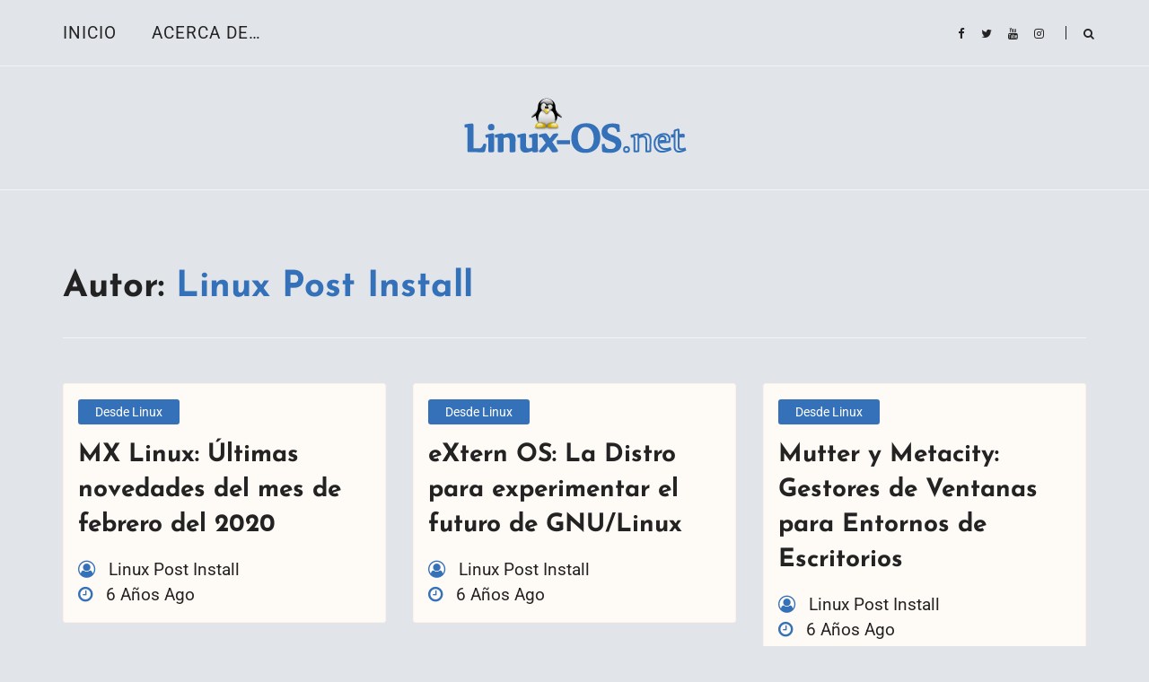

--- FILE ---
content_type: text/html; charset=utf-8
request_url: https://www.google.com/recaptcha/api2/aframe
body_size: 268
content:
<!DOCTYPE HTML><html><head><meta http-equiv="content-type" content="text/html; charset=UTF-8"></head><body><script nonce="ex5P0CUXGht97HAXXbKMlw">/** Anti-fraud and anti-abuse applications only. See google.com/recaptcha */ try{var clients={'sodar':'https://pagead2.googlesyndication.com/pagead/sodar?'};window.addEventListener("message",function(a){try{if(a.source===window.parent){var b=JSON.parse(a.data);var c=clients[b['id']];if(c){var d=document.createElement('img');d.src=c+b['params']+'&rc='+(localStorage.getItem("rc::a")?sessionStorage.getItem("rc::b"):"");window.document.body.appendChild(d);sessionStorage.setItem("rc::e",parseInt(sessionStorage.getItem("rc::e")||0)+1);localStorage.setItem("rc::h",'1768618864109');}}}catch(b){}});window.parent.postMessage("_grecaptcha_ready", "*");}catch(b){}</script></body></html>

--- FILE ---
content_type: application/javascript
request_url: https://linux-os.net/wp-content/themes/faith-blog/assets/js/active.js?ver=1.0
body_size: 1202
content:
(function($) {
    "use strict";
    if ($.fn.menumaker) {
        let menuArgs = {
            title: "Menu", // The text of the button which toggles the menu
            breakpoint: 767, // The breakpoint for switching to the mobile view
            format: "multitoggle" // It takes three values: dropdown for a simple toggle menu, select for select list menu, multitoggle for a menu where each submenu can be toggled separately
        };
        let cssmenu = $("#cssmenu").menumaker(menuArgs);
        var siteNavigation = $('#cssmenu').children('ul');
        siteNavigation.find('a').on('focus blur', function() {
            let parentEl = $(this).parents('.menu-item, .page_item');
            let menufocus = parentEl.toggleClass('focus');
        });

        /*--------------------------------------------------------------
         Keyboard Navigation
        ----------------------------------------------------------------*/
        function faith_fix_keynavigation() {
            if ($(window).width() <= menuArgs['breakpoint']) {
                $('#cssmenu').find("li").last().bind('keydown', function(e) {
                    console.log(e.keyCode);
                    if (e.which === 9) {
                        e.preventDefault();
                        $('#cssmenu.small-screen #menu-button').focus();
                    }
                });
            }
        }

        faith_fix_keynavigation();

        $(window).resize(function() {

            faith_fix_keynavigation();

        });

    }
    $(window).on('scroll', function() {
        var topspace = $(this).scrollTop();
        if (topspace > 1) {
            $('.menu-area').addClass("sticky-menu");
        } else {
            $('.menu-area').removeClass("sticky-menu");
        }
        if (topspace > 300) {
            $('.scrooltotop').css('display', 'block');
        } else {
            $('.scrooltotop').css('display', 'none');
        }
    });

    $('.scrooltotop').click(function() {
        $('html,body').animate({ scrollTop: 0 }, 'slow');
        return false;
    });
    $('.contact-form').parents('.entry-content').addClass('contact-form-parent');
    $('.tagcloud a').removeAttr('style');
    $('.header-three .social-link-top').append('<a href="#" class="fa fa-search searchicon"></a>');
    //* nav_searchFrom
    var searchPopupDiv = $('.searchicon');
    searchPopupDiv.on('click', function(e) {
        e.preventDefault();
        $('.searchform-area').toggleClass('show');
        return false;
    });
    $('.search-close i').on('click', function() {
        $('.searchform-area').removeClass('show');
        return false;
    });

    $('.featured-slider__active').owlCarousel({
        items: 2,
        nav: true,
        autoplay: false,
        navText: ["<i class='fa fa-angle-left'></i>", "<i class='fa fa-angle-right'></i>"],
        smartSpeed: 1000,
        margin: 15,
        rewind: true,
        loop: true,
        dots: false,
        autoHeight: true,
        mouseDrag: true,
        pullDrag: false,
        center: true,
        responsive: {
            0: {
                items: 1,
            },
            // breakpoint from 480 up
            480: {
                items: 1,
                margin: 15
            },
            // breakpoint from 768 up
            768: {
                items: 1,
            },
            992: {
                items: 1,
            },
            1200: {
                items: 2,
            }
        }
    });
    $('table').addClass('table-bordered table').wrap('<div class="table-responsive"></div>');
    $('.shop_table').removeClass('table-bordered');
    $('.navigation.pagination').addClass('Page navigation example');
    $('.navigation.pagination div.nav-links').wrapInner('<ul class="pagination"></ul>');
    $('div.nav-links ul.pagination * ').wrap('<li class="page-item"></li>');

})(jQuery);

jQuery(window).on('load', function() {
    var $ = jQuery;
    $('.scrooltotop').css('display', 'none');
    var $grid = $('.masonaryactive').imagesLoaded(function() {
        $grid.masonry({
            itemSelector: '.blog-grid-layout',
        });
    });
    $('#preloader').fadeOut('slow', function() {
        $(this).remove();
    });
});